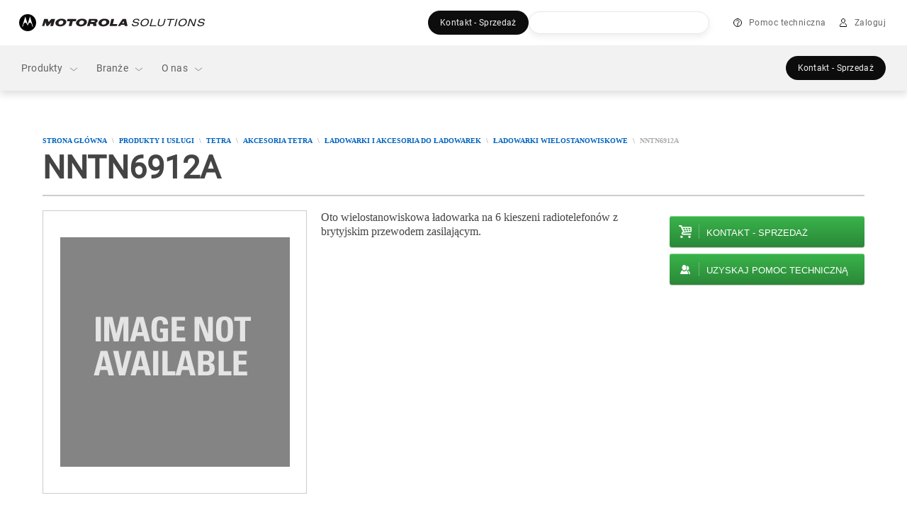

--- FILE ---
content_type: text/css;charset=utf-8
request_url: https://www.motorolasolutions.com/apps/msi/clientlibs/clientlibs_locale_en.lc-0c930a5815c20f430c59cae5f2644932-lc.min.css
body_size: 945
content:
h1,.ms-hero-home-sm .caption h3,.ms-tabs,.tab-lite,.ms-nav-depth-1 .sec-title,.ms-hero h3,.ms-hero-home h3,.ms-ext-btn-link a{font-family:Roboto400,sans-serif !important;font-weight:700 !important;font-weight:normal;font-style:normal}
h2,.font__h2,.ms-experience-motorola h2,.ms-nav-tree h2{font-family:Roboto400,sans-serif !important;font-weight:normal;font-style:normal}
@font-face{font-family:'Roboto400';src:url('../../../etc/designs/msi/assets/fonts/global/Roboto-Regular.ttf') format('truetype');font-weight:normal;font-style:normal;font-display:swap}
@font-face{font-family:'Roboto700';src:url('../../../etc/designs/msi/assets/fonts/global/Roboto-Bold.ttf') format('truetype');font-weight:normal;font-style:normal;font-display:swap}
h1,.h1,.font__h1,strong,h2,.h2,.font__h2,h3,.h3,h4,.h4,h5,.h5,h6,.h6,select,a,button,.btn,li,td,div:not(.vjs-play-progress):not(.vjs-volume-level),section,input,input,tr,td,nav,label,li,ul,img,span:not(.vjs-icon-placeholder):not(.moto-icon):not(.elem-input-checkbox span):not(.motoicon-plus):not(.motoicon-map-marker):not(.motoicon-record):not(.motoicon-play-back):not(.motoicon-play):not(.motoicon-envelope):not(.motoicon-ring-info):not(.motoicon-minus):not(.motoicon-close),.msi-occ-main-content,.footer2021,.social-widget,.social-widget-button,p,.p-regular,.small-caption,h1.secondary-nav__h1,.font__h4,.font__h6,.pxl,.lead,.pLead,.font__p--lead,body,.pSmall,.coveo-search-wrap .CoveoSearchbox .magic-box.magic-box-notEmpty.magic-box-hasFocus .magic-box-suggestions.magic-box-hasSuggestion .magic-box-suggestion,.CoveoMotoTopDisplay{font-family:Roboto400,sans-serif !important}
.ms-btn-plain a,.ms-btn.btn-legacy,.Magic360-loading-box,.ms-hero-home-sm .caption h3{font-family:Roboto400,sans-serif}
h1.secondary-nav__h1{font-weight:400 !important;font-size:16px;letter-spacing:.2px;line-height:1.21;color:#111}
h1{font-size:45px;font-weight:normal;font-style:normal;font-stretch:normal;line-height:1.2}
h2,.font__h2{font-size:24px;font-weight:normal;font-style:normal;font-stretch:normal;line-height:1.5;letter-spacing:normal}
@media all and (min-width:768px){h1{font-size:40px;font-style:normal;font-stretch:normal;letter-spacing:0;font-weight:normal}
h2,.font__h2{font-size:28px;font-weight:normal;font-style:normal;font-stretch:normal;line-height:1.5;letter-spacing:normal}
}
@media all and (min-width:992px){h1{font-size:45px;letter-spacing:0;line-height:54px;font-style:normal;font-stretch:normal;font-weight:normal}
h2,.font__h2{font-size:32px;font-weight:normal;font-style:normal;font-stretch:normal;line-height:1.41;letter-spacing:normal}
}
.ms-tabs-small .ms-tab-container{bottom:0}
.he_font{font-family:HeeboRegular,sans-serif !important}
.he_font h1,.he_fonth2,.he_font h3,.he_font h4,.he_font h5,.he_font h6,.he_font p,.he_font span:not(.vjs-icon-placeholder),.he_font label,.he_font button,.he_font div:not(.vjs-play-progress):not(.vjs-volume-level),.he_font img,.he_font tr,.he_font td,.he_font a,.he_font btn,.he_font input,.he_font li{font-family:HeeboRegular,sans-serif !important}
.ar_font{font-family:ArabicRegular,sans-serif !important}
.ar_font h1,.ar_fonth2,.ar_font h3,.ar_font h4,.ar_font h5,.ar_font h6,.ar_font p,.ar_font span:not(.vjs-icon-placeholder),.ar_font label,.ar_font button,.ar_font div:not(.vjs-play-progress):not(.vjs-volume-level),.ar_font img,.ar_font tr,.ar_font td,.ar_font a,.ar_font btn,.ar_font input,.ar_font li{font-family:ArabicRegular,sans-serif !important}
.ja_font{font-family:NotoSansRegular,sans-serif !important}
.ja_font h1,.ja_font h2,.ja_font h3,.ja_font h4,.ja_font h5,.ja_font h6,.ja_font p,.ja_font span:not(.vjs-icon-placeholder),.ja_font label,.ja_font button,.ja_font div:not(.vjs-play-progress):not(.vjs-volume-level),.ja_font img,.ja_font tr,.ja_font td,.ja_font a,.ja_font btn,.ja_font input,.ja_font li{font-family:NotoSansRegular,sans-serif !important}
.zh_font{font-family:NotoSansRegular,sans-serif !important}
.zh_font h1,.zh_font h2,.zh_font h3,.zh_font h4,.zh_font h5,.zh_font h6,.zh_font p,.zh_font span:not(.vjs-icon-placeholder),.zh_font label,.zh_font button,.zh_font div:not(.vjs-play-progress):not(.vjs-volume-level),.zh_font img,.zh_font tr,.zh_font td,.zh_font a,.zh_font btn,.zh_font input,.zh_font li{font-family:NotoSansRegular,sans-serif !important}
.ko_font{font-family:NotoSansRegular,sans-serif !important}
.ko_font h1,.ko_font h2,.ko_font h3,.ko_font h4,.ko_font h5,.ko_font h6,.ko_font p,.ko_font span:not(.vjs-icon-placeholder),.ko_font label,.ko_font button,.ko_font div:not(.vjs-play-progress):not(.vjs-volume-level),.ko_font img,.ko_font tr,.ko_font td,.ko_font a,.ko_font btn,.ko_font input,.ko_font li{font-family:NotoSansRegular,sans-serif !important}